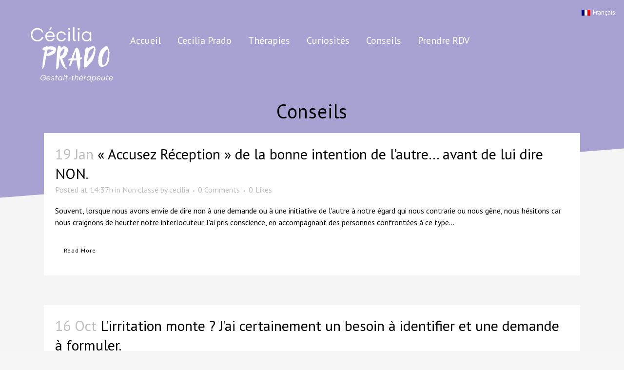

--- FILE ---
content_type: text/html; charset=UTF-8
request_url: https://www.ceciliaprado-therapeute.com/category/conseil/
body_size: 16108
content:
<!DOCTYPE html>
<html lang="fr-FR">
<head>
	<meta charset="UTF-8" />
	
				<meta name="viewport" content="width=device-width,initial-scale=1,user-scalable=no">
		
            
                        <link rel="shortcut icon" type="image/x-icon" href="https://www.ceciliaprado-therapeute.com/wp-content/uploads/2018/10/logo-violet-accueil.png">
            <link rel="apple-touch-icon" href="https://www.ceciliaprado-therapeute.com/wp-content/uploads/2018/10/logo-violet-accueil.png"/>
        
	<link rel="profile" href="http://gmpg.org/xfn/11" />
	<link rel="pingback" href="https://www.ceciliaprado-therapeute.com/xmlrpc.php" />

	<title>Conseils  - Cecilia Prado Gestalt-thérapeute</title>
	<style>img:is([sizes="auto" i], [sizes^="auto," i]) { contain-intrinsic-size: 3000px 1500px }</style>
	<link rel="alternate" hreflang="fr" href="https://www.ceciliaprado-therapeute.com/category/conseil/" />

<!-- Google Tag Manager for WordPress by gtm4wp.com -->
<script data-cfasync="false" data-pagespeed-no-defer>
	var gtm4wp_datalayer_name = "dataLayer";
	var dataLayer = dataLayer || [];
</script>
<!-- End Google Tag Manager for WordPress by gtm4wp.com --><meta name="robots" content="index, follow, max-snippet:-1, max-image-preview:large, max-video-preview:-1">
<link rel="canonical" href="https://www.ceciliaprado-therapeute.com/category/conseil/">
<meta property="og:url" content="https://www.ceciliaprado-therapeute.com/category/conseil/">
<meta property="og:site_name" content="Cecilia Prado Gestalt-thérapeute">
<meta property="og:locale" content="fr_FR">
<meta property="og:type" content="object">
<meta property="og:title" content="Conseils  - Cecilia Prado Gestalt-thérapeute">
<meta property="fb:pages" content="">
<meta property="fb:admins" content="">
<meta property="fb:app_id" content="">
<meta name="twitter:card" content="summary">
<meta name="twitter:site" content="">
<meta name="twitter:creator" content="">
<meta name="twitter:title" content="Conseils  - Cecilia Prado Gestalt-thérapeute">
<link rel='dns-prefetch' href='//fonts.googleapis.com' />
<link rel="alternate" type="application/rss+xml" title="Cecilia Prado Gestalt-thérapeute &raquo; Flux" href="https://www.ceciliaprado-therapeute.com/feed/" />
<link rel="alternate" type="application/rss+xml" title="Cecilia Prado Gestalt-thérapeute &raquo; Flux de la catégorie Conseils" href="https://www.ceciliaprado-therapeute.com/category/conseil/feed/" />
<script type="text/javascript">
/* <![CDATA[ */
window._wpemojiSettings = {"baseUrl":"https:\/\/s.w.org\/images\/core\/emoji\/16.0.1\/72x72\/","ext":".png","svgUrl":"https:\/\/s.w.org\/images\/core\/emoji\/16.0.1\/svg\/","svgExt":".svg","source":{"concatemoji":"https:\/\/www.ceciliaprado-therapeute.com\/wp-includes\/js\/wp-emoji-release.min.js?ver=6.8.3"}};
/*! This file is auto-generated */
!function(s,n){var o,i,e;function c(e){try{var t={supportTests:e,timestamp:(new Date).valueOf()};sessionStorage.setItem(o,JSON.stringify(t))}catch(e){}}function p(e,t,n){e.clearRect(0,0,e.canvas.width,e.canvas.height),e.fillText(t,0,0);var t=new Uint32Array(e.getImageData(0,0,e.canvas.width,e.canvas.height).data),a=(e.clearRect(0,0,e.canvas.width,e.canvas.height),e.fillText(n,0,0),new Uint32Array(e.getImageData(0,0,e.canvas.width,e.canvas.height).data));return t.every(function(e,t){return e===a[t]})}function u(e,t){e.clearRect(0,0,e.canvas.width,e.canvas.height),e.fillText(t,0,0);for(var n=e.getImageData(16,16,1,1),a=0;a<n.data.length;a++)if(0!==n.data[a])return!1;return!0}function f(e,t,n,a){switch(t){case"flag":return n(e,"\ud83c\udff3\ufe0f\u200d\u26a7\ufe0f","\ud83c\udff3\ufe0f\u200b\u26a7\ufe0f")?!1:!n(e,"\ud83c\udde8\ud83c\uddf6","\ud83c\udde8\u200b\ud83c\uddf6")&&!n(e,"\ud83c\udff4\udb40\udc67\udb40\udc62\udb40\udc65\udb40\udc6e\udb40\udc67\udb40\udc7f","\ud83c\udff4\u200b\udb40\udc67\u200b\udb40\udc62\u200b\udb40\udc65\u200b\udb40\udc6e\u200b\udb40\udc67\u200b\udb40\udc7f");case"emoji":return!a(e,"\ud83e\udedf")}return!1}function g(e,t,n,a){var r="undefined"!=typeof WorkerGlobalScope&&self instanceof WorkerGlobalScope?new OffscreenCanvas(300,150):s.createElement("canvas"),o=r.getContext("2d",{willReadFrequently:!0}),i=(o.textBaseline="top",o.font="600 32px Arial",{});return e.forEach(function(e){i[e]=t(o,e,n,a)}),i}function t(e){var t=s.createElement("script");t.src=e,t.defer=!0,s.head.appendChild(t)}"undefined"!=typeof Promise&&(o="wpEmojiSettingsSupports",i=["flag","emoji"],n.supports={everything:!0,everythingExceptFlag:!0},e=new Promise(function(e){s.addEventListener("DOMContentLoaded",e,{once:!0})}),new Promise(function(t){var n=function(){try{var e=JSON.parse(sessionStorage.getItem(o));if("object"==typeof e&&"number"==typeof e.timestamp&&(new Date).valueOf()<e.timestamp+604800&&"object"==typeof e.supportTests)return e.supportTests}catch(e){}return null}();if(!n){if("undefined"!=typeof Worker&&"undefined"!=typeof OffscreenCanvas&&"undefined"!=typeof URL&&URL.createObjectURL&&"undefined"!=typeof Blob)try{var e="postMessage("+g.toString()+"("+[JSON.stringify(i),f.toString(),p.toString(),u.toString()].join(",")+"));",a=new Blob([e],{type:"text/javascript"}),r=new Worker(URL.createObjectURL(a),{name:"wpTestEmojiSupports"});return void(r.onmessage=function(e){c(n=e.data),r.terminate(),t(n)})}catch(e){}c(n=g(i,f,p,u))}t(n)}).then(function(e){for(var t in e)n.supports[t]=e[t],n.supports.everything=n.supports.everything&&n.supports[t],"flag"!==t&&(n.supports.everythingExceptFlag=n.supports.everythingExceptFlag&&n.supports[t]);n.supports.everythingExceptFlag=n.supports.everythingExceptFlag&&!n.supports.flag,n.DOMReady=!1,n.readyCallback=function(){n.DOMReady=!0}}).then(function(){return e}).then(function(){var e;n.supports.everything||(n.readyCallback(),(e=n.source||{}).concatemoji?t(e.concatemoji):e.wpemoji&&e.twemoji&&(t(e.twemoji),t(e.wpemoji)))}))}((window,document),window._wpemojiSettings);
/* ]]> */
</script>
<link rel='stylesheet' id='layerslider-css' href='https://www.ceciliaprado-therapeute.com/wp-content/plugins/LayerSlider/assets/static/layerslider/css/layerslider.css?ver=7.6.9' type='text/css' media='all' />
<style id='wp-emoji-styles-inline-css' type='text/css'>

	img.wp-smiley, img.emoji {
		display: inline !important;
		border: none !important;
		box-shadow: none !important;
		height: 1em !important;
		width: 1em !important;
		margin: 0 0.07em !important;
		vertical-align: -0.1em !important;
		background: none !important;
		padding: 0 !important;
	}
</style>
<link rel='stylesheet' id='wp-block-library-css' href='https://www.ceciliaprado-therapeute.com/wp-includes/css/dist/block-library/style.min.css?ver=6.8.3' type='text/css' media='all' />
<style id='classic-theme-styles-inline-css' type='text/css'>
/*! This file is auto-generated */
.wp-block-button__link{color:#fff;background-color:#32373c;border-radius:9999px;box-shadow:none;text-decoration:none;padding:calc(.667em + 2px) calc(1.333em + 2px);font-size:1.125em}.wp-block-file__button{background:#32373c;color:#fff;text-decoration:none}
</style>
<style id='global-styles-inline-css' type='text/css'>
:root{--wp--preset--aspect-ratio--square: 1;--wp--preset--aspect-ratio--4-3: 4/3;--wp--preset--aspect-ratio--3-4: 3/4;--wp--preset--aspect-ratio--3-2: 3/2;--wp--preset--aspect-ratio--2-3: 2/3;--wp--preset--aspect-ratio--16-9: 16/9;--wp--preset--aspect-ratio--9-16: 9/16;--wp--preset--color--black: #000000;--wp--preset--color--cyan-bluish-gray: #abb8c3;--wp--preset--color--white: #ffffff;--wp--preset--color--pale-pink: #f78da7;--wp--preset--color--vivid-red: #cf2e2e;--wp--preset--color--luminous-vivid-orange: #ff6900;--wp--preset--color--luminous-vivid-amber: #fcb900;--wp--preset--color--light-green-cyan: #7bdcb5;--wp--preset--color--vivid-green-cyan: #00d084;--wp--preset--color--pale-cyan-blue: #8ed1fc;--wp--preset--color--vivid-cyan-blue: #0693e3;--wp--preset--color--vivid-purple: #9b51e0;--wp--preset--gradient--vivid-cyan-blue-to-vivid-purple: linear-gradient(135deg,rgba(6,147,227,1) 0%,rgb(155,81,224) 100%);--wp--preset--gradient--light-green-cyan-to-vivid-green-cyan: linear-gradient(135deg,rgb(122,220,180) 0%,rgb(0,208,130) 100%);--wp--preset--gradient--luminous-vivid-amber-to-luminous-vivid-orange: linear-gradient(135deg,rgba(252,185,0,1) 0%,rgba(255,105,0,1) 100%);--wp--preset--gradient--luminous-vivid-orange-to-vivid-red: linear-gradient(135deg,rgba(255,105,0,1) 0%,rgb(207,46,46) 100%);--wp--preset--gradient--very-light-gray-to-cyan-bluish-gray: linear-gradient(135deg,rgb(238,238,238) 0%,rgb(169,184,195) 100%);--wp--preset--gradient--cool-to-warm-spectrum: linear-gradient(135deg,rgb(74,234,220) 0%,rgb(151,120,209) 20%,rgb(207,42,186) 40%,rgb(238,44,130) 60%,rgb(251,105,98) 80%,rgb(254,248,76) 100%);--wp--preset--gradient--blush-light-purple: linear-gradient(135deg,rgb(255,206,236) 0%,rgb(152,150,240) 100%);--wp--preset--gradient--blush-bordeaux: linear-gradient(135deg,rgb(254,205,165) 0%,rgb(254,45,45) 50%,rgb(107,0,62) 100%);--wp--preset--gradient--luminous-dusk: linear-gradient(135deg,rgb(255,203,112) 0%,rgb(199,81,192) 50%,rgb(65,88,208) 100%);--wp--preset--gradient--pale-ocean: linear-gradient(135deg,rgb(255,245,203) 0%,rgb(182,227,212) 50%,rgb(51,167,181) 100%);--wp--preset--gradient--electric-grass: linear-gradient(135deg,rgb(202,248,128) 0%,rgb(113,206,126) 100%);--wp--preset--gradient--midnight: linear-gradient(135deg,rgb(2,3,129) 0%,rgb(40,116,252) 100%);--wp--preset--font-size--small: 13px;--wp--preset--font-size--medium: 20px;--wp--preset--font-size--large: 36px;--wp--preset--font-size--x-large: 42px;--wp--preset--spacing--20: 0.44rem;--wp--preset--spacing--30: 0.67rem;--wp--preset--spacing--40: 1rem;--wp--preset--spacing--50: 1.5rem;--wp--preset--spacing--60: 2.25rem;--wp--preset--spacing--70: 3.38rem;--wp--preset--spacing--80: 5.06rem;--wp--preset--shadow--natural: 6px 6px 9px rgba(0, 0, 0, 0.2);--wp--preset--shadow--deep: 12px 12px 50px rgba(0, 0, 0, 0.4);--wp--preset--shadow--sharp: 6px 6px 0px rgba(0, 0, 0, 0.2);--wp--preset--shadow--outlined: 6px 6px 0px -3px rgba(255, 255, 255, 1), 6px 6px rgba(0, 0, 0, 1);--wp--preset--shadow--crisp: 6px 6px 0px rgba(0, 0, 0, 1);}:where(.is-layout-flex){gap: 0.5em;}:where(.is-layout-grid){gap: 0.5em;}body .is-layout-flex{display: flex;}.is-layout-flex{flex-wrap: wrap;align-items: center;}.is-layout-flex > :is(*, div){margin: 0;}body .is-layout-grid{display: grid;}.is-layout-grid > :is(*, div){margin: 0;}:where(.wp-block-columns.is-layout-flex){gap: 2em;}:where(.wp-block-columns.is-layout-grid){gap: 2em;}:where(.wp-block-post-template.is-layout-flex){gap: 1.25em;}:where(.wp-block-post-template.is-layout-grid){gap: 1.25em;}.has-black-color{color: var(--wp--preset--color--black) !important;}.has-cyan-bluish-gray-color{color: var(--wp--preset--color--cyan-bluish-gray) !important;}.has-white-color{color: var(--wp--preset--color--white) !important;}.has-pale-pink-color{color: var(--wp--preset--color--pale-pink) !important;}.has-vivid-red-color{color: var(--wp--preset--color--vivid-red) !important;}.has-luminous-vivid-orange-color{color: var(--wp--preset--color--luminous-vivid-orange) !important;}.has-luminous-vivid-amber-color{color: var(--wp--preset--color--luminous-vivid-amber) !important;}.has-light-green-cyan-color{color: var(--wp--preset--color--light-green-cyan) !important;}.has-vivid-green-cyan-color{color: var(--wp--preset--color--vivid-green-cyan) !important;}.has-pale-cyan-blue-color{color: var(--wp--preset--color--pale-cyan-blue) !important;}.has-vivid-cyan-blue-color{color: var(--wp--preset--color--vivid-cyan-blue) !important;}.has-vivid-purple-color{color: var(--wp--preset--color--vivid-purple) !important;}.has-black-background-color{background-color: var(--wp--preset--color--black) !important;}.has-cyan-bluish-gray-background-color{background-color: var(--wp--preset--color--cyan-bluish-gray) !important;}.has-white-background-color{background-color: var(--wp--preset--color--white) !important;}.has-pale-pink-background-color{background-color: var(--wp--preset--color--pale-pink) !important;}.has-vivid-red-background-color{background-color: var(--wp--preset--color--vivid-red) !important;}.has-luminous-vivid-orange-background-color{background-color: var(--wp--preset--color--luminous-vivid-orange) !important;}.has-luminous-vivid-amber-background-color{background-color: var(--wp--preset--color--luminous-vivid-amber) !important;}.has-light-green-cyan-background-color{background-color: var(--wp--preset--color--light-green-cyan) !important;}.has-vivid-green-cyan-background-color{background-color: var(--wp--preset--color--vivid-green-cyan) !important;}.has-pale-cyan-blue-background-color{background-color: var(--wp--preset--color--pale-cyan-blue) !important;}.has-vivid-cyan-blue-background-color{background-color: var(--wp--preset--color--vivid-cyan-blue) !important;}.has-vivid-purple-background-color{background-color: var(--wp--preset--color--vivid-purple) !important;}.has-black-border-color{border-color: var(--wp--preset--color--black) !important;}.has-cyan-bluish-gray-border-color{border-color: var(--wp--preset--color--cyan-bluish-gray) !important;}.has-white-border-color{border-color: var(--wp--preset--color--white) !important;}.has-pale-pink-border-color{border-color: var(--wp--preset--color--pale-pink) !important;}.has-vivid-red-border-color{border-color: var(--wp--preset--color--vivid-red) !important;}.has-luminous-vivid-orange-border-color{border-color: var(--wp--preset--color--luminous-vivid-orange) !important;}.has-luminous-vivid-amber-border-color{border-color: var(--wp--preset--color--luminous-vivid-amber) !important;}.has-light-green-cyan-border-color{border-color: var(--wp--preset--color--light-green-cyan) !important;}.has-vivid-green-cyan-border-color{border-color: var(--wp--preset--color--vivid-green-cyan) !important;}.has-pale-cyan-blue-border-color{border-color: var(--wp--preset--color--pale-cyan-blue) !important;}.has-vivid-cyan-blue-border-color{border-color: var(--wp--preset--color--vivid-cyan-blue) !important;}.has-vivid-purple-border-color{border-color: var(--wp--preset--color--vivid-purple) !important;}.has-vivid-cyan-blue-to-vivid-purple-gradient-background{background: var(--wp--preset--gradient--vivid-cyan-blue-to-vivid-purple) !important;}.has-light-green-cyan-to-vivid-green-cyan-gradient-background{background: var(--wp--preset--gradient--light-green-cyan-to-vivid-green-cyan) !important;}.has-luminous-vivid-amber-to-luminous-vivid-orange-gradient-background{background: var(--wp--preset--gradient--luminous-vivid-amber-to-luminous-vivid-orange) !important;}.has-luminous-vivid-orange-to-vivid-red-gradient-background{background: var(--wp--preset--gradient--luminous-vivid-orange-to-vivid-red) !important;}.has-very-light-gray-to-cyan-bluish-gray-gradient-background{background: var(--wp--preset--gradient--very-light-gray-to-cyan-bluish-gray) !important;}.has-cool-to-warm-spectrum-gradient-background{background: var(--wp--preset--gradient--cool-to-warm-spectrum) !important;}.has-blush-light-purple-gradient-background{background: var(--wp--preset--gradient--blush-light-purple) !important;}.has-blush-bordeaux-gradient-background{background: var(--wp--preset--gradient--blush-bordeaux) !important;}.has-luminous-dusk-gradient-background{background: var(--wp--preset--gradient--luminous-dusk) !important;}.has-pale-ocean-gradient-background{background: var(--wp--preset--gradient--pale-ocean) !important;}.has-electric-grass-gradient-background{background: var(--wp--preset--gradient--electric-grass) !important;}.has-midnight-gradient-background{background: var(--wp--preset--gradient--midnight) !important;}.has-small-font-size{font-size: var(--wp--preset--font-size--small) !important;}.has-medium-font-size{font-size: var(--wp--preset--font-size--medium) !important;}.has-large-font-size{font-size: var(--wp--preset--font-size--large) !important;}.has-x-large-font-size{font-size: var(--wp--preset--font-size--x-large) !important;}
:where(.wp-block-post-template.is-layout-flex){gap: 1.25em;}:where(.wp-block-post-template.is-layout-grid){gap: 1.25em;}
:where(.wp-block-columns.is-layout-flex){gap: 2em;}:where(.wp-block-columns.is-layout-grid){gap: 2em;}
:root :where(.wp-block-pullquote){font-size: 1.5em;line-height: 1.6;}
</style>
<link rel='stylesheet' id='contact-form-7-css' href='https://www.ceciliaprado-therapeute.com/wp-content/plugins/contact-form-7/includes/css/styles.css?ver=6.1.2' type='text/css' media='all' />
<link rel='stylesheet' id='eeb-css-frontend-css' href='https://www.ceciliaprado-therapeute.com/wp-content/plugins/email-encoder-bundle/core/includes/assets/css/style.css?ver=251017-61623' type='text/css' media='all' />
<link rel='stylesheet' id='wpml-legacy-horizontal-list-0-css' href='//www.ceciliaprado-therapeute.com/wp-content/plugins/sitepress-multilingual-cms/templates/language-switchers/legacy-list-horizontal/style.min.css?ver=1' type='text/css' media='all' />
<link rel='stylesheet' id='bridge-style-css' href='https://www.ceciliaprado-therapeute.com/wp-content/themes/bridge/style.css?ver=6.8.3' type='text/css' media='all' />
<link rel='stylesheet' id='bridge-child-style-css' href='https://www.ceciliaprado-therapeute.com/wp-content/themes/bridge-child/style.css?ver=6.8.3' type='text/css' media='all' />
<link rel='stylesheet' id='mediaelement-css' href='https://www.ceciliaprado-therapeute.com/wp-includes/js/mediaelement/mediaelementplayer-legacy.min.css?ver=4.2.17' type='text/css' media='all' />
<link rel='stylesheet' id='wp-mediaelement-css' href='https://www.ceciliaprado-therapeute.com/wp-includes/js/mediaelement/wp-mediaelement.min.css?ver=6.8.3' type='text/css' media='all' />
<link rel='stylesheet' id='bridge-default-style-css' href='https://www.ceciliaprado-therapeute.com/wp-content/themes/bridge/style.css?ver=6.8.3' type='text/css' media='all' />
<link rel='stylesheet' id='bridge-qode-font_awesome-css' href='https://www.ceciliaprado-therapeute.com/wp-content/themes/bridge/css/font-awesome/css/font-awesome.min.css?ver=6.8.3' type='text/css' media='all' />
<link rel='stylesheet' id='bridge-qode-font_elegant-css' href='https://www.ceciliaprado-therapeute.com/wp-content/themes/bridge/css/elegant-icons/style.min.css?ver=6.8.3' type='text/css' media='all' />
<link rel='stylesheet' id='bridge-qode-linea_icons-css' href='https://www.ceciliaprado-therapeute.com/wp-content/themes/bridge/css/linea-icons/style.css?ver=6.8.3' type='text/css' media='all' />
<link rel='stylesheet' id='bridge-qode-dripicons-css' href='https://www.ceciliaprado-therapeute.com/wp-content/themes/bridge/css/dripicons/dripicons.css?ver=6.8.3' type='text/css' media='all' />
<link rel='stylesheet' id='bridge-qode-kiko-css' href='https://www.ceciliaprado-therapeute.com/wp-content/themes/bridge/css/kiko/kiko-all.css?ver=6.8.3' type='text/css' media='all' />
<link rel='stylesheet' id='bridge-qode-font_awesome_5-css' href='https://www.ceciliaprado-therapeute.com/wp-content/themes/bridge/css/font-awesome-5/css/font-awesome-5.min.css?ver=6.8.3' type='text/css' media='all' />
<link rel='stylesheet' id='bridge-stylesheet-css' href='https://www.ceciliaprado-therapeute.com/wp-content/themes/bridge/css/stylesheet.min.css?ver=6.8.3' type='text/css' media='all' />
<style id='bridge-stylesheet-inline-css' type='text/css'>
   .archive.disabled_footer_top .footer_top_holder, .archive.disabled_footer_bottom .footer_bottom_holder { display: none;}


</style>
<link rel='stylesheet' id='bridge-print-css' href='https://www.ceciliaprado-therapeute.com/wp-content/themes/bridge/css/print.css?ver=6.8.3' type='text/css' media='all' />
<link rel='stylesheet' id='bridge-style-dynamic-css' href='https://www.ceciliaprado-therapeute.com/wp-content/themes/bridge/css/style_dynamic_callback.php?ver=6.8.3' type='text/css' media='all' />
<link rel='stylesheet' id='bridge-responsive-css' href='https://www.ceciliaprado-therapeute.com/wp-content/themes/bridge/css/responsive.min.css?ver=6.8.3' type='text/css' media='all' />
<link rel='stylesheet' id='bridge-style-dynamic-responsive-css' href='https://www.ceciliaprado-therapeute.com/wp-content/themes/bridge/css/style_dynamic_responsive_callback.php?ver=6.8.3' type='text/css' media='all' />
<style id='bridge-style-dynamic-responsive-inline-css' type='text/css'>
.testimonials_c .testimonial_content{
    position: relative;
    margin-top: 90px;
}

.testimonials_c_holder .testimonial_content_inner .testimonial_image_holder{
    position: absolute;
    left: 50%;
    transform: translateX(-50%);
    top: -90px;
    box-shadow: 0px 10px 21px 0px rgba(0, 0, 0, 0.13);
    -webkit-box-shadow: 0px 10px 21px 0px rgba(0, 0, 0, 0.13);
}

.testimonials_c_holder .testimonial_content_inner{
    padding: 62px 45px 42px;
    border-radius: 3px;
   -webkit-border-radius: 3px;
}

.qode-btn{
    box-shadow: 0px 12px 13px 0px rgba(0, 0, 0, 0.05); 
}

.qode_video_box .qode_video_image .qode_video_box_button {
    width: 130px;
    height: 130px;
}

.qode_video_box .qode_video_image .qode_video_box_button_arrow{
    border-top-width: 19px;
    border-bottom-width: 19px;
    border-left-width: 32px;
}

.eh-with-shadow{
    box-shadow: 0px 12px 13px 0px rgba(0, 0, 0, 0.05);  
}

.qode-btn.qode-btn-icon .qode-btn-text {
    padding-right: 15px;
}nav.main_menu ul li a span.underline_dash{
    bottom: -5px;
}


.qode-btn.qode-btn-icon .qode-button-v2-icon-holder {
    padding: 0 30px 0 14px;
    border-left: 0px
}

.qode_clients .qode_client_holder_inner:after, .qode_clients .qode_client_holder_inner:before{
    border-color: #c5b0a8;
}

nav.main_menu ul li a span.underline_dash{
    bottom: 0px;
}

header:not(.with_hover_bg_color) nav.main_menu>ul>li:hover>a{
    opacity: 1;
}

.qode-btn.qode-btn-icon.qode-btn-icon-rotate .qode-button-v2-icon-holder .qode-button-v2-icon-holder-inner {
    padding: 0 35px 0 14px;
}

.q_counter_holder p.counter_text { 
    margin-top: 27px;
}

.q_elements_holder .q_elements_item {
    border-radius: 3px;
}

.content .cf7_custom_style_1 input.wpcf7-form-control.wpcf7-submit{
    margin-top: 15px;
}

.content .cf7_custom_style_1 input.wpcf7-form-control.wpcf7-text, .content .cf7_custom_style_1 textarea.wpcf7-form-control.wpcf7-textarea{
    text-align: center;
}

.cf7_custom_style_1 input.wpcf7-form-control.wpcf7-submit{
   box-shadow: 0px 12px 13px 0px rgba(0, 0, 0, 0.05);
}

@media only screen and (max-width: 768px){
    .wpcf7-form.cf7_custom_style_1 .two_columns_form_with_space,.wpcf7-form.cf7_custom_style_1 .two_columns_form_with_space .column_left,.wpcf7-form.cf7_custom_style_1 .two_columns_form_with_space .column_right{
        display: block;
        width: 100%;
        padding: 0;
    }

    .cf7_custom_style_1 input.wpcf7-form-control.wpcf7-text{
        margin-bottom: 10px;
    }

    .cf7_custom_style_1 input.wpcf7-form-control.wpcf7-submit{
        width: 100%;
        box-sizing: border-box;
        text-align: center;
    }
}

@media only screen and (max-width: 768px){
    .title.title_size_large h1{
        font-size: 35px!important;
        line-height: 72px!important;
    }
}

@media only screen and (max-width: 600px){
    .title.title_size_large h1{
        font-size: 32px!important;
    }
}

@media only screen and (max-width: 480px){
    .title.title_size_large h1{
        font-size: 22px!important;
    }
}
</style>
<link rel='stylesheet' id='js_composer_front-css' href='https://www.ceciliaprado-therapeute.com/wp-content/plugins/js_composer/assets/css/js_composer.min.css?ver=8.2' type='text/css' media='all' />
<link rel='stylesheet' id='bridge-style-handle-google-fonts-css' href='https://fonts.googleapis.com/css?family=Raleway%3A100%2C200%2C300%2C400%2C500%2C600%2C700%2C800%2C900%2C100italic%2C300italic%2C400italic%2C700italic%7CPT+Sans%3A100%2C200%2C300%2C400%2C500%2C600%2C700%2C800%2C900%2C100italic%2C300italic%2C400italic%2C700italic%7CVollkorn%3A100%2C200%2C300%2C400%2C500%2C600%2C700%2C800%2C900%2C100italic%2C300italic%2C400italic%2C700italic%7CRaleway%3A100%2C200%2C300%2C400%2C500%2C600%2C700%2C800%2C900%2C100italic%2C300italic%2C400italic%2C700italic&#038;subset=latin%2Clatin-ext&#038;ver=1.0.0' type='text/css' media='all' />
<link rel='stylesheet' id='bridge-core-dashboard-style-css' href='https://www.ceciliaprado-therapeute.com/wp-content/plugins/bridge-core/modules/core-dashboard/assets/css/core-dashboard.min.css?ver=6.8.3' type='text/css' media='all' />
<script type="text/javascript" src="https://www.ceciliaprado-therapeute.com/wp-content/themes/bridge/js/plugins/ScrollToPlugin.min.js?ver=6.8.3" id="ScrollToPlugin-js"></script>
<script type="text/javascript" src="https://www.ceciliaprado-therapeute.com/wp-includes/js/jquery/jquery.min.js?ver=3.7.1" id="jquery-core-js"></script>
<script type="text/javascript" src="https://www.ceciliaprado-therapeute.com/wp-includes/js/jquery/jquery-migrate.min.js?ver=3.4.1" id="jquery-migrate-js"></script>
<script type="text/javascript" id="layerslider-utils-js-extra">
/* <![CDATA[ */
var LS_Meta = {"v":"7.6.9","fixGSAP":"1"};
/* ]]> */
</script>
<script type="text/javascript" src="https://www.ceciliaprado-therapeute.com/wp-content/plugins/LayerSlider/assets/static/layerslider/js/layerslider.utils.js?ver=7.6.9" id="layerslider-utils-js"></script>
<script type="text/javascript" src="https://www.ceciliaprado-therapeute.com/wp-content/plugins/LayerSlider/assets/static/layerslider/js/layerslider.kreaturamedia.jquery.js?ver=7.6.9" id="layerslider-js"></script>
<script type="text/javascript" src="https://www.ceciliaprado-therapeute.com/wp-content/plugins/LayerSlider/assets/static/layerslider/js/layerslider.transitions.js?ver=7.6.9" id="layerslider-transitions-js"></script>
<script type="text/javascript" src="https://www.ceciliaprado-therapeute.com/wp-content/plugins/email-encoder-bundle/core/includes/assets/js/custom.js?ver=251017-61623" id="eeb-js-frontend-js"></script>
<script type="text/javascript" src="//www.ceciliaprado-therapeute.com/wp-content/plugins/revslider/sr6/assets/js/rbtools.min.js?ver=6.7.29" async id="tp-tools-js"></script>
<script type="text/javascript" src="//www.ceciliaprado-therapeute.com/wp-content/plugins/revslider/sr6/assets/js/rs6.min.js?ver=6.7.35" async id="revmin-js"></script>
<script></script><meta name="generator" content="Powered by LayerSlider 7.6.9 - Build Heros, Sliders, and Popups. Create Animations and Beautiful, Rich Web Content as Easy as Never Before on WordPress." />
<!-- LayerSlider updates and docs at: https://layerslider.com -->
<link rel="https://api.w.org/" href="https://www.ceciliaprado-therapeute.com/wp-json/" /><link rel="alternate" title="JSON" type="application/json" href="https://www.ceciliaprado-therapeute.com/wp-json/wp/v2/categories/5" /><link rel="EditURI" type="application/rsd+xml" title="RSD" href="https://www.ceciliaprado-therapeute.com/xmlrpc.php?rsd" />
<meta name="generator" content="WordPress 6.8.3" />
<meta name="generator" content="WPML ver:4.4.12 stt:4,43;" />

<!-- Google Tag Manager for WordPress by gtm4wp.com -->
<!-- GTM Container placement set to automatic -->
<script data-cfasync="false" data-pagespeed-no-defer type="text/javascript">
	var dataLayer_content = {"pagePostType":"post","pagePostType2":"category-post","pageCategory":[]};
	dataLayer.push( dataLayer_content );
</script>
<script data-cfasync="false" data-pagespeed-no-defer type="text/javascript">
(function(w,d,s,l,i){w[l]=w[l]||[];w[l].push({'gtm.start':
new Date().getTime(),event:'gtm.js'});var f=d.getElementsByTagName(s)[0],
j=d.createElement(s),dl=l!='dataLayer'?'&l='+l:'';j.async=true;j.src=
'//www.googletagmanager.com/gtm.js?id='+i+dl;f.parentNode.insertBefore(j,f);
})(window,document,'script','dataLayer','GTM-NMFLZSG');
</script>
<!-- End Google Tag Manager for WordPress by gtm4wp.com --><meta name="generator" content="Elementor 3.32.5; features: additional_custom_breakpoints; settings: css_print_method-external, google_font-enabled, font_display-auto">
			<style>
				.e-con.e-parent:nth-of-type(n+4):not(.e-lazyloaded):not(.e-no-lazyload),
				.e-con.e-parent:nth-of-type(n+4):not(.e-lazyloaded):not(.e-no-lazyload) * {
					background-image: none !important;
				}
				@media screen and (max-height: 1024px) {
					.e-con.e-parent:nth-of-type(n+3):not(.e-lazyloaded):not(.e-no-lazyload),
					.e-con.e-parent:nth-of-type(n+3):not(.e-lazyloaded):not(.e-no-lazyload) * {
						background-image: none !important;
					}
				}
				@media screen and (max-height: 640px) {
					.e-con.e-parent:nth-of-type(n+2):not(.e-lazyloaded):not(.e-no-lazyload),
					.e-con.e-parent:nth-of-type(n+2):not(.e-lazyloaded):not(.e-no-lazyload) * {
						background-image: none !important;
					}
				}
			</style>
			<meta name="generator" content="Powered by WPBakery Page Builder - drag and drop page builder for WordPress."/>
<style type="text/css">.broken_link, a.broken_link {
	text-decoration: line-through;
}</style><meta name="generator" content="Powered by Slider Revolution 6.7.35 - responsive, Mobile-Friendly Slider Plugin for WordPress with comfortable drag and drop interface." />
<script>function setREVStartSize(e){
			//window.requestAnimationFrame(function() {
				window.RSIW = window.RSIW===undefined ? window.innerWidth : window.RSIW;
				window.RSIH = window.RSIH===undefined ? window.innerHeight : window.RSIH;
				try {
					var pw = document.getElementById(e.c).parentNode.offsetWidth,
						newh;
					pw = pw===0 || isNaN(pw) || (e.l=="fullwidth" || e.layout=="fullwidth") ? window.RSIW : pw;
					e.tabw = e.tabw===undefined ? 0 : parseInt(e.tabw);
					e.thumbw = e.thumbw===undefined ? 0 : parseInt(e.thumbw);
					e.tabh = e.tabh===undefined ? 0 : parseInt(e.tabh);
					e.thumbh = e.thumbh===undefined ? 0 : parseInt(e.thumbh);
					e.tabhide = e.tabhide===undefined ? 0 : parseInt(e.tabhide);
					e.thumbhide = e.thumbhide===undefined ? 0 : parseInt(e.thumbhide);
					e.mh = e.mh===undefined || e.mh=="" || e.mh==="auto" ? 0 : parseInt(e.mh,0);
					if(e.layout==="fullscreen" || e.l==="fullscreen")
						newh = Math.max(e.mh,window.RSIH);
					else{
						e.gw = Array.isArray(e.gw) ? e.gw : [e.gw];
						for (var i in e.rl) if (e.gw[i]===undefined || e.gw[i]===0) e.gw[i] = e.gw[i-1];
						e.gh = e.el===undefined || e.el==="" || (Array.isArray(e.el) && e.el.length==0)? e.gh : e.el;
						e.gh = Array.isArray(e.gh) ? e.gh : [e.gh];
						for (var i in e.rl) if (e.gh[i]===undefined || e.gh[i]===0) e.gh[i] = e.gh[i-1];
											
						var nl = new Array(e.rl.length),
							ix = 0,
							sl;
						e.tabw = e.tabhide>=pw ? 0 : e.tabw;
						e.thumbw = e.thumbhide>=pw ? 0 : e.thumbw;
						e.tabh = e.tabhide>=pw ? 0 : e.tabh;
						e.thumbh = e.thumbhide>=pw ? 0 : e.thumbh;
						for (var i in e.rl) nl[i] = e.rl[i]<window.RSIW ? 0 : e.rl[i];
						sl = nl[0];
						for (var i in nl) if (sl>nl[i] && nl[i]>0) { sl = nl[i]; ix=i;}
						var m = pw>(e.gw[ix]+e.tabw+e.thumbw) ? 1 : (pw-(e.tabw+e.thumbw)) / (e.gw[ix]);
						newh =  (e.gh[ix] * m) + (e.tabh + e.thumbh);
					}
					var el = document.getElementById(e.c);
					if (el!==null && el) el.style.height = newh+"px";
					el = document.getElementById(e.c+"_wrapper");
					if (el!==null && el) {
						el.style.height = newh+"px";
						el.style.display = "block";
					}
				} catch(e){
					console.log("Failure at Presize of Slider:" + e)
				}
			//});
		  };</script>
<noscript><style> .wpb_animate_when_almost_visible { opacity: 1; }</style></noscript></head>

<body class="archive category category-conseil category-5 wp-theme-bridge wp-child-theme-bridge-child bridge-core-3.0.7 cookies-not-set  qode_grid_1300 transparent_content qode-smooth-scroll-enabled qode-child-theme-ver-0.1.0 qode-theme-ver-30.8.8.2 qode-theme-bridge disabled_footer_bottom qode-wpml-enabled wpb-js-composer js-comp-ver-8.2 vc_responsive elementor-default elementor-kit-1108" itemscope itemtype="http://schema.org/WebPage">



<!-- GTM Container placement set to automatic -->
<!-- Google Tag Manager (noscript) -->
				<noscript><iframe src="https://www.googletagmanager.com/ns.html?id=GTM-NMFLZSG" height="0" width="0" style="display:none;visibility:hidden" aria-hidden="true"></iframe></noscript>
<!-- End Google Tag Manager (noscript) -->

<div class="wrapper">
	<div class="wrapper_inner">

    
		<!-- Google Analytics start -->
				<!-- Google Analytics end -->

		
	<header class=" has_top scroll_header_top_area light regular transparent menu_position_left page_header">
    <div class="header_inner clearfix">
                <div class="header_top_bottom_holder">
            	<div class="header_top clearfix" style='background-color:rgba(255, 255, 255, 0);' >
							<div class="left">
						<div class="inner">
													</div>
					</div>
					<div class="right">
						<div class="inner">
							<div class="header-widget widget_icl_lang_sel_widget header-right-widget">
<div class="wpml-ls-sidebars-header_right wpml-ls wpml-ls-legacy-list-horizontal">
	<ul><li class="wpml-ls-slot-header_right wpml-ls-item wpml-ls-item-fr wpml-ls-current-language wpml-ls-first-item wpml-ls-last-item wpml-ls-item-legacy-list-horizontal">
				<a href="https://www.ceciliaprado-therapeute.com/category/conseil/" class="wpml-ls-link">
                                <img
            class="wpml-ls-flag"
            src="https://www.ceciliaprado-therapeute.com/wp-content/plugins/sitepress-multilingual-cms/res/flags/fr.png"
            alt=""
            
            
    /><span class="wpml-ls-native">Français</span></a>
			</li></ul>
</div>
</div>						</div>
					</div>
						</div>

            <div class="header_bottom clearfix" style=' background-color:rgba(255, 255, 255, 0);' >
                
                            <div class="header_inner_left">
                                									<div class="mobile_menu_button">
		<span>
			<i class="qode_icon_font_awesome fa fa-bars " ></i>		</span>
	</div>
                                <div class="logo_wrapper" >
	<div class="q_logo">
		<a itemprop="url" href="https://www.ceciliaprado-therapeute.com/" >
             <img itemprop="image" class="normal" src="https://www.ceciliaprado-therapeute.com/wp-content/uploads/2018/10/logo-violet-accueil.png" alt="Logo"> 			 <img itemprop="image" class="light" src="https://www.ceciliaprado-therapeute.com/wp-content/uploads/2018/11/logo-cecilia-prado.png" alt="Logo"/> 			 <img itemprop="image" class="dark" src="https://www.ceciliaprado-therapeute.com/wp-content/uploads/2018/10/logo-violet-accueil.png" alt="Logo"/> 			 <img itemprop="image" class="sticky" src="https://www.ceciliaprado-therapeute.com/wp-content/uploads/2018/11/logo-cecilia-prado.png" alt="Logo"/> 			 <img itemprop="image" class="mobile" src="https://www.ceciliaprado-therapeute.com/wp-content/uploads/2018/10/logo-violet-accueil.png" alt="Logo"/> 					</a>
	</div>
	</div>                                                            </div>
                                                                    <div class="header_inner_right">
                                        <div class="side_menu_button_wrapper right">
                                                                                                                                    <div class="side_menu_button">
                                                                                                                                                
                                            </div>
                                        </div>
                                    </div>
                                
                                
                                <nav class="main_menu drop_down left">
                                    <ul id="menu-main-menu" class=""><li id="nav-menu-item-309" class="menu-item menu-item-type-post_type menu-item-object-page menu-item-home  narrow"><a href="https://www.ceciliaprado-therapeute.com/" class=""><i class="menu_icon blank fa"></i><span>Accueil<span class="underline_dash"></span></span><span class="plus"></span></a></li>
<li id="nav-menu-item-489" class="menu-item menu-item-type-post_type menu-item-object-page menu-item-has-children  has_sub narrow"><a href="https://www.ceciliaprado-therapeute.com/la-gestalt-therapie/" class=""><i class="menu_icon blank fa"></i><span>Cecilia Prado<span class="underline_dash"></span></span><span class="plus"></span></a>
<div class="second"><div class="inner"><ul>
	<li id="nav-menu-item-488" class="menu-item menu-item-type-post_type menu-item-object-page "><a href="https://www.ceciliaprado-therapeute.com/la-gestalt-therapie/" class=""><i class="menu_icon blank fa"></i><span>La Gestalt-thérapie</span><span class="plus"></span></a></li>
	<li id="nav-menu-item-487" class="menu-item menu-item-type-post_type menu-item-object-page "><a href="https://www.ceciliaprado-therapeute.com/cecilia-prado-gestalt-therapeute/" class=""><i class="menu_icon blank fa"></i><span>Qui suis-je</span><span class="plus"></span></a></li>
</ul></div></div>
</li>
<li id="nav-menu-item-312" class="menu-item menu-item-type-post_type menu-item-object-page menu-item-has-children  has_sub narrow"><a href="https://www.ceciliaprado-therapeute.com/therapies/" class=""><i class="menu_icon blank fa"></i><span>Thérapies<span class="underline_dash"></span></span><span class="plus"></span></a>
<div class="second"><div class="inner"><ul>
	<li id="nav-menu-item-368" class="menu-item menu-item-type-post_type menu-item-object-page "><a href="https://www.ceciliaprado-therapeute.com/therapie-individuelle/" class=""><i class="menu_icon blank fa"></i><span>Thérapie individuelle</span><span class="plus"></span></a></li>
	<li id="nav-menu-item-387" class="menu-item menu-item-type-post_type menu-item-object-page "><a href="https://www.ceciliaprado-therapeute.com/therapie-de-couple/" class=""><i class="menu_icon blank fa"></i><span>Thérapie de couple</span><span class="plus"></span></a></li>
</ul></div></div>
</li>
<li id="nav-menu-item-810" class="menu-item menu-item-type-post_type menu-item-object-page  narrow"><a href="https://www.ceciliaprado-therapeute.com/curiosites/" class=""><i class="menu_icon blank fa"></i><span>Curiosités<span class="underline_dash"></span></span><span class="plus"></span></a></li>
<li id="nav-menu-item-1140" class="menu-item menu-item-type-post_type menu-item-object-page  narrow"><a href="https://www.ceciliaprado-therapeute.com/conseils/" class=""><i class="menu_icon blank fa"></i><span>Conseils<span class="underline_dash"></span></span><span class="plus"></span></a></li>
<li id="nav-menu-item-308" class="menu-item menu-item-type-post_type menu-item-object-page  narrow"><a href="https://www.ceciliaprado-therapeute.com/prendre-rdv/" class=""><i class="menu_icon blank fa"></i><span>Prendre RDV<span class="underline_dash"></span></span><span class="plus"></span></a></li>
</ul>                                </nav>
                                							    <nav class="mobile_menu">
	<ul id="menu-main-menu-1" class=""><li id="mobile-menu-item-309" class="menu-item menu-item-type-post_type menu-item-object-page menu-item-home "><a href="https://www.ceciliaprado-therapeute.com/" class=""><span>Accueil</span></a><span class="mobile_arrow"><i class="fa fa-angle-right"></i><i class="fa fa-angle-down"></i></span></li>
<li id="mobile-menu-item-489" class="menu-item menu-item-type-post_type menu-item-object-page menu-item-has-children  has_sub"><a href="https://www.ceciliaprado-therapeute.com/la-gestalt-therapie/" class=""><span>Cecilia Prado</span></a><span class="mobile_arrow"><i class="fa fa-angle-right"></i><i class="fa fa-angle-down"></i></span>
<ul class="sub_menu">
	<li id="mobile-menu-item-488" class="menu-item menu-item-type-post_type menu-item-object-page "><a href="https://www.ceciliaprado-therapeute.com/la-gestalt-therapie/" class=""><span>La Gestalt-thérapie</span></a><span class="mobile_arrow"><i class="fa fa-angle-right"></i><i class="fa fa-angle-down"></i></span></li>
	<li id="mobile-menu-item-487" class="menu-item menu-item-type-post_type menu-item-object-page "><a href="https://www.ceciliaprado-therapeute.com/cecilia-prado-gestalt-therapeute/" class=""><span>Qui suis-je</span></a><span class="mobile_arrow"><i class="fa fa-angle-right"></i><i class="fa fa-angle-down"></i></span></li>
</ul>
</li>
<li id="mobile-menu-item-312" class="menu-item menu-item-type-post_type menu-item-object-page menu-item-has-children  has_sub"><a href="https://www.ceciliaprado-therapeute.com/therapies/" class=""><span>Thérapies</span></a><span class="mobile_arrow"><i class="fa fa-angle-right"></i><i class="fa fa-angle-down"></i></span>
<ul class="sub_menu">
	<li id="mobile-menu-item-368" class="menu-item menu-item-type-post_type menu-item-object-page "><a href="https://www.ceciliaprado-therapeute.com/therapie-individuelle/" class=""><span>Thérapie individuelle</span></a><span class="mobile_arrow"><i class="fa fa-angle-right"></i><i class="fa fa-angle-down"></i></span></li>
	<li id="mobile-menu-item-387" class="menu-item menu-item-type-post_type menu-item-object-page "><a href="https://www.ceciliaprado-therapeute.com/therapie-de-couple/" class=""><span>Thérapie de couple</span></a><span class="mobile_arrow"><i class="fa fa-angle-right"></i><i class="fa fa-angle-down"></i></span></li>
</ul>
</li>
<li id="mobile-menu-item-810" class="menu-item menu-item-type-post_type menu-item-object-page "><a href="https://www.ceciliaprado-therapeute.com/curiosites/" class=""><span>Curiosités</span></a><span class="mobile_arrow"><i class="fa fa-angle-right"></i><i class="fa fa-angle-down"></i></span></li>
<li id="mobile-menu-item-1140" class="menu-item menu-item-type-post_type menu-item-object-page "><a href="https://www.ceciliaprado-therapeute.com/conseils/" class=""><span>Conseils</span></a><span class="mobile_arrow"><i class="fa fa-angle-right"></i><i class="fa fa-angle-down"></i></span></li>
<li id="mobile-menu-item-308" class="menu-item menu-item-type-post_type menu-item-object-page "><a href="https://www.ceciliaprado-therapeute.com/prendre-rdv/" class=""><span>Prendre RDV</span></a><span class="mobile_arrow"><i class="fa fa-angle-right"></i><i class="fa fa-angle-down"></i></span></li>
</ul></nav>                                                </div>
            </div>
        </div>
</header>	<a id="back_to_top" href="#">
        <span class="fa-stack">
            <i class="qode_icon_font_awesome fa fa-angle-up " ></i>        </span>
	</a>
	
	
    
    	
    
    <div class="content content_top_margin_none">
        <div class="content_inner  ">
    			<div class="title_outer title_without_animation"    data-height="90">
		<div class="title title_size_large  position_center " style="height:90px;background-color:transparent;">
			<div class="image not_responsive"></div>
										<div class="title_holder"  style="padding-top:0;height:90px;">
					<div class="container">
						<div class="container_inner clearfix">
								<div class="title_subtitle_holder" >
                                                                																													<h1 ><span>Conseils</span></h1>
																				
																																					                                                            </div>
						</div>
					</div>
				</div>
								</div>
			</div>
		<div class="container">
        		<div class="container_inner default_template_holder clearfix">
							<div class="blog_holder blog_large_image">

	
    <!--if template name is defined than it is used our template and we can use query '$blog_query'-->
    
        <!--otherwise it is archive or category page and we don't have query-->
                    		<article id="post-1353" class="post-1353 post type-post status-publish format-standard hentry">
			<div class="post_content_holder">
								<div class="post_text">
					<div class="post_text_inner">
						<h2 itemprop="name" class="entry_title"><span itemprop="dateCreated" class="date entry_date updated">19 Jan<meta itemprop="interactionCount" content="UserComments: 0"/></span> <a itemprop="url" href="https://www.ceciliaprado-therapeute.com/2023/01/19/accusez-reception-de-la-bonne-intention-de-lautre-avant-de-lui-dire-non/" title="« Accusez Réception » de la bonne intention de l&rsquo;autre&#8230; avant de lui dire NON.">« Accusez Réception » de la bonne intention de l&rsquo;autre&#8230; avant de lui dire NON.</a></h2>
						<div class="post_info">
							<span class="time">Posted at 14:37h</span>
							in Non classé                                                            <span class="post_author">
                                    by                                    <a itemprop="author" class="post_author_link" href="https://www.ceciliaprado-therapeute.com/author/cecilia/">cecilia</a>
                                </span>
                            															<span class="dots"><i class="fa fa-square"></i></span><a itemprop="url" class="post_comments" href="https://www.ceciliaprado-therapeute.com/2023/01/19/accusez-reception-de-la-bonne-intention-de-lautre-avant-de-lui-dire-non/#respond" target="_self">0 Comments</a>
																							<span class="dots"><i class="fa fa-square"></i></span><div class="blog_like">
									<a  href="#" class="qode-like" id="qode-like-1353" title="Like this">0<span>  Likes</span></a>								</div>
																				</div>

                        <p itemprop="description" class="post_excerpt">Souvent, lorsque nous avons envie de dire non à une demande ou à une initiative de l'autre à notre égard qui nous contrarie ou nous gêne, nous hésitons car nous craignons de heurter notre interlocuteur.

J'ai pris conscience, en accompagnant des personnes confrontées à ce type...</p>                                <div class="post_more">
                                    <a itemprop="url" href="https://www.ceciliaprado-therapeute.com/2023/01/19/accusez-reception-de-la-bonne-intention-de-lautre-avant-de-lui-dire-non/" class="qbutton small">Read More</a>
                                </div>
                            					</div>
				</div>
			</div>
		</article>
		

                    		<article id="post-1323" class="post-1323 post type-post status-publish format-standard hentry">
			<div class="post_content_holder">
								<div class="post_text">
					<div class="post_text_inner">
						<h2 itemprop="name" class="entry_title"><span itemprop="dateCreated" class="date entry_date updated">16 Oct<meta itemprop="interactionCount" content="UserComments: 0"/></span> <a itemprop="url" href="https://www.ceciliaprado-therapeute.com/2022/10/16/lirritation-monte-jai-certainement-un-besoin-a-identifier-et-une-demande-a-formuler/" title="L&rsquo;irritation monte ? J&rsquo;ai certainement un besoin à identifier et une demande à formuler.">L&rsquo;irritation monte ? J&rsquo;ai certainement un besoin à identifier et une demande à formuler.</a></h2>
						<div class="post_info">
							<span class="time">Posted at 22:03h</span>
							in Non classé                                                            <span class="post_author">
                                    by                                    <a itemprop="author" class="post_author_link" href="https://www.ceciliaprado-therapeute.com/author/cecilia/">cecilia</a>
                                </span>
                            															<span class="dots"><i class="fa fa-square"></i></span><a itemprop="url" class="post_comments" href="https://www.ceciliaprado-therapeute.com/2022/10/16/lirritation-monte-jai-certainement-un-besoin-a-identifier-et-une-demande-a-formuler/#respond" target="_self">0 Comments</a>
																							<span class="dots"><i class="fa fa-square"></i></span><div class="blog_like">
									<a  href="#" class="qode-like" id="qode-like-1323" title="Like this">0<span>  Likes</span></a>								</div>
																				</div>

                        <p itemprop="description" class="post_excerpt">Et si l'irritation qui monte nous invitait à affirmer une position et formuler une demande ?
Souvent, quand nous ressentons une légère irritation monter dans une situation donnée, le naturel pourrait nous conduire à réagir, voire à nous mettre en colère. Cette réaction permet de faire...</p>                                <div class="post_more">
                                    <a itemprop="url" href="https://www.ceciliaprado-therapeute.com/2022/10/16/lirritation-monte-jai-certainement-un-besoin-a-identifier-et-une-demande-a-formuler/" class="qbutton small">Read More</a>
                                </div>
                            					</div>
				</div>
			</div>
		</article>
		

                    		<article id="post-1287" class="post-1287 post type-post status-publish format-standard has-post-thumbnail hentry">
			<div class="post_content_holder">
									<div class="post_image">
						<a itemprop="url" href="https://www.ceciliaprado-therapeute.com/2022/09/25/choisir-cest-renoncer/" title="Choisir c&rsquo;est renoncer et ensuite&#8230;">
							<img fetchpriority="high" width="341" height="148" src="https://www.ceciliaprado-therapeute.com/wp-content/uploads/2022/09/Nuancier-couleur3.jpeg" class="attachment-full size-full wp-post-image" alt="" decoding="async" srcset="https://www.ceciliaprado-therapeute.com/wp-content/uploads/2022/09/Nuancier-couleur3.jpeg 341w, https://www.ceciliaprado-therapeute.com/wp-content/uploads/2022/09/Nuancier-couleur3-300x130.jpeg 300w" sizes="(max-width: 341px) 100vw, 341px" />						</a>
					</div>
								<div class="post_text">
					<div class="post_text_inner">
						<h2 itemprop="name" class="entry_title"><span itemprop="dateCreated" class="date entry_date updated">25 Sep<meta itemprop="interactionCount" content="UserComments: 0"/></span> <a itemprop="url" href="https://www.ceciliaprado-therapeute.com/2022/09/25/choisir-cest-renoncer/" title="Choisir c&rsquo;est renoncer et ensuite&#8230;">Choisir c&rsquo;est renoncer et ensuite&#8230;</a></h2>
						<div class="post_info">
							<span class="time">Posted at 09:00h</span>
							in Non classé                                                            <span class="post_author">
                                    by                                    <a itemprop="author" class="post_author_link" href="https://www.ceciliaprado-therapeute.com/author/cecilia/">cecilia</a>
                                </span>
                            															<span class="dots"><i class="fa fa-square"></i></span><a itemprop="url" class="post_comments" href="https://www.ceciliaprado-therapeute.com/2022/09/25/choisir-cest-renoncer/#respond" target="_self">0 Comments</a>
																							<span class="dots"><i class="fa fa-square"></i></span><div class="blog_like">
									<a  href="#" class="qode-like" id="qode-like-1287" title="Like this">1<span>  Like</span></a>								</div>
																				</div>

                        <p itemprop="description" class="post_excerpt">Choisir c'est renoncer. Cette affirmation nous renvoie à la question "Smoking or no smoking"(1) ?, autrement dit, le choix d'un simple geste va déterminer notre ensuite et ce qui en découlera. Parfois le choix comporte une vrai question existentielle : m'abandonner à la relation à...</p>                                <div class="post_more">
                                    <a itemprop="url" href="https://www.ceciliaprado-therapeute.com/2022/09/25/choisir-cest-renoncer/" class="qbutton small">Read More</a>
                                </div>
                            					</div>
				</div>
			</div>
		</article>
		

                    		<article id="post-1250" class="post-1250 post type-post status-publish format-standard hentry">
			<div class="post_content_holder">
								<div class="post_text">
					<div class="post_text_inner">
						<h2 itemprop="name" class="entry_title"><span itemprop="dateCreated" class="date entry_date updated">11 Sep<meta itemprop="interactionCount" content="UserComments: 0"/></span> <a itemprop="url" href="https://www.ceciliaprado-therapeute.com/2022/09/11/controler-ses-emotions-mieux-vaux-les-faire-parler/" title="Contrôler ses émotions ? Mieux vaux les faire parler !">Contrôler ses émotions ? Mieux vaux les faire parler !</a></h2>
						<div class="post_info">
							<span class="time">Posted at 16:56h</span>
							in Non classé                                                            <span class="post_author">
                                    by                                    <a itemprop="author" class="post_author_link" href="https://www.ceciliaprado-therapeute.com/author/cecilia/">cecilia</a>
                                </span>
                            															<span class="dots"><i class="fa fa-square"></i></span><a itemprop="url" class="post_comments" href="https://www.ceciliaprado-therapeute.com/2022/09/11/controler-ses-emotions-mieux-vaux-les-faire-parler/#respond" target="_self">0 Comments</a>
																							<span class="dots"><i class="fa fa-square"></i></span><div class="blog_like">
									<a  href="#" class="qode-like" id="qode-like-1250" title="Like this">0<span>  Likes</span></a>								</div>
																				</div>

                        <p itemprop="description" class="post_excerpt">Vous êtes submergés par une émotion ? Et si vous essayez d'entendre ce qu'elle vous dit ?
En effet, quand une émotion émerge, notre organisme nous dit quelque chose sur ce qui se passe pour nous dans la situation présente.
Une colère nous envahit ? Peut-être avons-nous...</p>                                <div class="post_more">
                                    <a itemprop="url" href="https://www.ceciliaprado-therapeute.com/2022/09/11/controler-ses-emotions-mieux-vaux-les-faire-parler/" class="qbutton small">Read More</a>
                                </div>
                            					</div>
				</div>
			</div>
		</article>
		

                    		<article id="post-1225" class="post-1225 post type-post status-publish format-standard hentry category-conseil">
			<div class="post_content_holder">
								<div class="post_text">
					<div class="post_text_inner">
						<h2 itemprop="name" class="entry_title"><span itemprop="dateCreated" class="date entry_date updated">05 Sep<meta itemprop="interactionCount" content="UserComments: 0"/></span> <a itemprop="url" href="https://www.ceciliaprado-therapeute.com/2022/09/05/changement-ou-processus-de-transformation/" title="Changement ou processus de transformation ?">Changement ou processus de transformation ?</a></h2>
						<div class="post_info">
							<span class="time">Posted at 18:54h</span>
							in <a href="https://www.ceciliaprado-therapeute.com/category/conseil/" rel="category tag">Conseils</a>, <a href="https://www.ceciliaprado-therapeute.com/category/conseil/" rel="category tag">Conseils</a>, <a href="https://www.ceciliaprado-therapeute.com/category/conseil/" rel="category tag">Conseils</a>, <a href="https://www.ceciliaprado-therapeute.com/category/conseil/" rel="category tag">Conseils</a>, <a href="https://www.ceciliaprado-therapeute.com/category/conseil/" rel="category tag">Conseils</a>, <a href="https://www.ceciliaprado-therapeute.com/category/conseil/" rel="category tag">Conseils</a>, <a href="https://www.ceciliaprado-therapeute.com/category/conseil/" rel="category tag">Conseils</a>, <a href="https://www.ceciliaprado-therapeute.com/category/conseil/" rel="category tag">Conseils</a>, <a href="https://www.ceciliaprado-therapeute.com/category/conseil/" rel="category tag">Conseils</a>, <a href="https://www.ceciliaprado-therapeute.com/category/conseil/" rel="category tag">Conseils</a>                                                            <span class="post_author">
                                    by                                    <a itemprop="author" class="post_author_link" href="https://www.ceciliaprado-therapeute.com/author/cecilia/">cecilia</a>
                                </span>
                            															<span class="dots"><i class="fa fa-square"></i></span><a itemprop="url" class="post_comments" href="https://www.ceciliaprado-therapeute.com/2022/09/05/changement-ou-processus-de-transformation/#respond" target="_self">0 Comments</a>
																							<span class="dots"><i class="fa fa-square"></i></span><div class="blog_like">
									<a  href="#" class="qode-like" id="qode-like-1225" title="Like this">0<span>  Likes</span></a>								</div>
																				</div>

                        <p itemprop="description" class="post_excerpt">Et si, quand nous pensons changement , nous parlions de processus de transformation ?
La difficulté à laquelle nous sommes souvent confrontés quand le changement devient indispensable, c'est précisément la recherche de...</p>                                <div class="post_more">
                                    <a itemprop="url" href="https://www.ceciliaprado-therapeute.com/2022/09/05/changement-ou-processus-de-transformation/" class="qbutton small">Read More</a>
                                </div>
                            					</div>
				</div>
			</div>
		</article>
		

                    		<article id="post-1214" class="post-1214 post type-post status-publish format-standard hentry">
			<div class="post_content_holder">
								<div class="post_text">
					<div class="post_text_inner">
						<h2 itemprop="name" class="entry_title"><span itemprop="dateCreated" class="date entry_date updated">28 Août<meta itemprop="interactionCount" content="UserComments: 0"/></span> <a itemprop="url" href="https://www.ceciliaprado-therapeute.com/2022/08/28/probleme-de-communication-comment-majuster-a-mon-interlocuteur-pour-etre-entendue/" title="Problème de communication ? Comment m&rsquo;ajuster à mon interlocuteur pour être entendu(e)?">Problème de communication ? Comment m&rsquo;ajuster à mon interlocuteur pour être entendu(e)?</a></h2>
						<div class="post_info">
							<span class="time">Posted at 17:46h</span>
							in Non classé                                                            <span class="post_author">
                                    by                                    <a itemprop="author" class="post_author_link" href="https://www.ceciliaprado-therapeute.com/author/cecilia/">cecilia</a>
                                </span>
                            															<span class="dots"><i class="fa fa-square"></i></span><a itemprop="url" class="post_comments" href="https://www.ceciliaprado-therapeute.com/2022/08/28/probleme-de-communication-comment-majuster-a-mon-interlocuteur-pour-etre-entendue/#respond" target="_self">0 Comments</a>
																							<span class="dots"><i class="fa fa-square"></i></span><div class="blog_like">
									<a  href="#" class="qode-like" id="qode-like-1214" title="Like this">1<span>  Like</span></a>								</div>
																				</div>

                        <p itemprop="description" class="post_excerpt">Problème de communication ? Et si je m'attachais d'abord à bien entendre mon interlocuteur ?
Voici un conseil avisé de Plutarque :
"Le commencement de bien vivre c'est de bien écouter. Combien de gens se font du tort, parce qu'ils veulent s'exercer à discourir, avant d'avoir su...</p>                                <div class="post_more">
                                    <a itemprop="url" href="https://www.ceciliaprado-therapeute.com/2022/08/28/probleme-de-communication-comment-majuster-a-mon-interlocuteur-pour-etre-entendue/" class="qbutton small">Read More</a>
                                </div>
                            					</div>
				</div>
			</div>
		</article>
		

                    		<article id="post-1189" class="post-1189 post type-post status-publish format-standard hentry">
			<div class="post_content_holder">
								<div class="post_text">
					<div class="post_text_inner">
						<h2 itemprop="name" class="entry_title"><span itemprop="dateCreated" class="date entry_date updated">07 Août<meta itemprop="interactionCount" content="UserComments: 0"/></span> <a itemprop="url" href="https://www.ceciliaprado-therapeute.com/2022/08/07/un-reproche-cache-souvent-une-demande-implicite/" title="Un reproche cache souvent une demande implicite">Un reproche cache souvent une demande implicite</a></h2>
						<div class="post_info">
							<span class="time">Posted at 14:53h</span>
							in Non classé                                                            <span class="post_author">
                                    by                                    <a itemprop="author" class="post_author_link" href="https://www.ceciliaprado-therapeute.com/author/cecilia/">cecilia</a>
                                </span>
                            															<span class="dots"><i class="fa fa-square"></i></span><a itemprop="url" class="post_comments" href="https://www.ceciliaprado-therapeute.com/2022/08/07/un-reproche-cache-souvent-une-demande-implicite/#respond" target="_self">0 Comments</a>
																							<span class="dots"><i class="fa fa-square"></i></span><div class="blog_like">
									<a  href="#" class="qode-like" id="qode-like-1189" title="Like this">1<span>  Like</span></a>								</div>
																				</div>

                        <p itemprop="description" class="post_excerpt">
On vous fait un reproche ? Recherchez la demande non-dite !
Comment faire des reproches une demande constructive ?
La plupart du temps, un reproche cache une demande non-dite. Alors que le reproche est reçu comme négatif, la demande, au contraire, permet à notre interlocuteur de mieux...</p>                                <div class="post_more">
                                    <a itemprop="url" href="https://www.ceciliaprado-therapeute.com/2022/08/07/un-reproche-cache-souvent-une-demande-implicite/" class="qbutton small">Read More</a>
                                </div>
                            					</div>
				</div>
			</div>
		</article>
		

                    		<article id="post-1166" class="post-1166 post type-post status-publish format-standard hentry">
			<div class="post_content_holder">
								<div class="post_text">
					<div class="post_text_inner">
						<h2 itemprop="name" class="entry_title"><span itemprop="dateCreated" class="date entry_date updated">22 Juil<meta itemprop="interactionCount" content="UserComments: 0"/></span> <a itemprop="url" href="https://www.ceciliaprado-therapeute.com/2022/07/22/une-psychotherapie-pour-faire-quoi-jusqua-quand/" title="Une psychothérapie ? Pour faire quoi ? Jusqu&rsquo;à quand ?">Une psychothérapie ? Pour faire quoi ? Jusqu&rsquo;à quand ?</a></h2>
						<div class="post_info">
							<span class="time">Posted at 18:06h</span>
							in Non classé                                                            <span class="post_author">
                                    by                                    <a itemprop="author" class="post_author_link" href="https://www.ceciliaprado-therapeute.com/author/cecilia/">cecilia</a>
                                </span>
                            															<span class="dots"><i class="fa fa-square"></i></span><a itemprop="url" class="post_comments" href="https://www.ceciliaprado-therapeute.com/2022/07/22/une-psychotherapie-pour-faire-quoi-jusqua-quand/#respond" target="_self">0 Comments</a>
																							<span class="dots"><i class="fa fa-square"></i></span><div class="blog_like">
									<a  href="#" class="qode-like" id="qode-like-1166" title="Like this">0<span>  Likes</span></a>								</div>
																				</div>

                        <p itemprop="description" class="post_excerpt">Lorsque nous envisageons de démarrer une psychothérapie, les questions qui nous viennent souvent sont : est-ce que cela va vraiment m'aider ? sur qui je vais tomber ? combien de temps cela va durer ? etc.
Si le thérapeute pouvait avoir une baguette magique pour transformer...</p>                                <div class="post_more">
                                    <a itemprop="url" href="https://www.ceciliaprado-therapeute.com/2022/07/22/une-psychotherapie-pour-faire-quoi-jusqua-quand/" class="qbutton small">Read More</a>
                                </div>
                            					</div>
				</div>
			</div>
		</article>
		

                    		<article id="post-1145" class="post-1145 post type-post status-publish format-standard hentry">
			<div class="post_content_holder">
								<div class="post_text">
					<div class="post_text_inner">
						<h2 itemprop="name" class="entry_title"><span itemprop="dateCreated" class="date entry_date updated">15 Juil<meta itemprop="interactionCount" content="UserComments: 0"/></span> <a itemprop="url" href="https://www.ceciliaprado-therapeute.com/2022/07/15/prendre-la-parole-sans-crainte/" title="Prendre la parole sans crainte">Prendre la parole sans crainte</a></h2>
						<div class="post_info">
							<span class="time">Posted at 09:00h</span>
							in Non classé                                                            <span class="post_author">
                                    by                                    <a itemprop="author" class="post_author_link" href="https://www.ceciliaprado-therapeute.com/author/cecilia/">cecilia</a>
                                </span>
                            															<span class="dots"><i class="fa fa-square"></i></span><a itemprop="url" class="post_comments" href="https://www.ceciliaprado-therapeute.com/2022/07/15/prendre-la-parole-sans-crainte/#respond" target="_self">0 Comments</a>
																							<span class="dots"><i class="fa fa-square"></i></span><div class="blog_like">
									<a  href="#" class="qode-like" id="qode-like-1145" title="Like this">0<span>  Likes</span></a>								</div>
																				</div>

                        <p itemprop="description" class="post_excerpt">

Vous avez des difficultés à vous exprimer en groupe ? Comment regarder autrement les situations dans lesquelles nous nous sentons coincés, bloqués ? Prendre le temps, en séance, de découvrir autrement son expérience permet de les vivre autrement. Par exemple, lorsqu’une personne éprouve de la...</p>                                <div class="post_more">
                                    <a itemprop="url" href="https://www.ceciliaprado-therapeute.com/2022/07/15/prendre-la-parole-sans-crainte/" class="qbutton small">Read More</a>
                                </div>
                            					</div>
				</div>
			</div>
		</article>
		

                    		<article id="post-1136" class="post-1136 post type-post status-publish format-standard hentry">
			<div class="post_content_holder">
								<div class="post_text">
					<div class="post_text_inner">
						<h2 itemprop="name" class="entry_title"><span itemprop="dateCreated" class="date entry_date updated">08 Juil<meta itemprop="interactionCount" content="UserComments: 0"/></span> <a itemprop="url" href="https://www.ceciliaprado-therapeute.com/2022/07/08/comment-surmonter-les-bloquages-dans-sa-relation-a-lautre/" title="Comment surmonter les bloquages dans sa relation à l&rsquo;autre ?">Comment surmonter les bloquages dans sa relation à l&rsquo;autre ?</a></h2>
						<div class="post_info">
							<span class="time">Posted at 17:22h</span>
							in Non classé                                                            <span class="post_author">
                                    by                                    <a itemprop="author" class="post_author_link" href="https://www.ceciliaprado-therapeute.com/author/cecilia/">cecilia</a>
                                </span>
                            															<span class="dots"><i class="fa fa-square"></i></span><a itemprop="url" class="post_comments" href="https://www.ceciliaprado-therapeute.com/2022/07/08/comment-surmonter-les-bloquages-dans-sa-relation-a-lautre/#respond" target="_self">0 Comments</a>
																							<span class="dots"><i class="fa fa-square"></i></span><div class="blog_like">
									<a  href="#" class="qode-like" id="qode-like-1136" title="Like this">0<span>  Likes</span></a>								</div>
																				</div>

                        <p itemprop="description" class="post_excerpt">Au fil des séances en Gestalt-thérapie, en accompagnant la personne pas à pas et en cheminant avec elle dans la mise en mots de son expérience, le Gestalt- thérapeute favorise la prise de conscience de comment les blocages s’installent ou se défont, comment les modalités...</p>                                <div class="post_more">
                                    <a itemprop="url" href="https://www.ceciliaprado-therapeute.com/2022/07/08/comment-surmonter-les-bloquages-dans-sa-relation-a-lautre/" class="qbutton small">Read More</a>
                                </div>
                            					</div>
				</div>
			</div>
		</article>
		

                                                                                                </div>
					</div>
        	</div>
		
	</div>
</div>



	<footer >
		<div class="footer_inner clearfix">
				<div class="footer_top_holder">
            			<div class="footer_top">
								<div class="container">
					<div class="container_inner">
										<div id="custom_html-3" class="widget_text widget widget_custom_html"><div class="textwidget custom-html-widget">© Cécilia Prado . Tous droits réservés • Site imaginé par Les artisans du présent • <a href="/mentions-legales/">Mentions légales et Crédits</a> • <a href="/politique-de-confidentialite/">Politique de confidentialité</a></div></div><span class='q_social_icon_holder square_social' data-color=#ffffff data-hover-background-color=#1178b3 data-hover-color=#ffffff><a itemprop='url' href='https://www.linkedin.com/in/ceciliasimonet/' target='_blank'><span class='fa-stack ' style='background-color: #1178b3;font-size: 16px;'><span aria-hidden="true" class="qode_icon_font_elegant social_linkedin " style="color: #ffffff;font-size: 16px;" ></span></span></a></span>									</div>
				</div>
							</div>
					</div>
							<div class="footer_bottom_holder">
                									<div class="footer_bottom">
							</div>
								</div>
				</div>
	</footer>
		
</div>
</div>

		<script>
			window.RS_MODULES = window.RS_MODULES || {};
			window.RS_MODULES.modules = window.RS_MODULES.modules || {};
			window.RS_MODULES.waiting = window.RS_MODULES.waiting || [];
			window.RS_MODULES.defered = false;
			window.RS_MODULES.moduleWaiting = window.RS_MODULES.moduleWaiting || {};
			window.RS_MODULES.type = 'compiled';
		</script>
		<script type="speculationrules">
{"prefetch":[{"source":"document","where":{"and":[{"href_matches":"\/*"},{"not":{"href_matches":["\/wp-*.php","\/wp-admin\/*","\/wp-content\/uploads\/*","\/wp-content\/*","\/wp-content\/plugins\/*","\/wp-content\/themes\/bridge-child\/*","\/wp-content\/themes\/bridge\/*","\/*\\?(.+)"]}},{"not":{"selector_matches":"a[rel~=\"nofollow\"]"}},{"not":{"selector_matches":".no-prefetch, .no-prefetch a"}}]},"eagerness":"conservative"}]}
</script>
			<script>
				const lazyloadRunObserver = () => {
					const lazyloadBackgrounds = document.querySelectorAll( `.e-con.e-parent:not(.e-lazyloaded)` );
					const lazyloadBackgroundObserver = new IntersectionObserver( ( entries ) => {
						entries.forEach( ( entry ) => {
							if ( entry.isIntersecting ) {
								let lazyloadBackground = entry.target;
								if( lazyloadBackground ) {
									lazyloadBackground.classList.add( 'e-lazyloaded' );
								}
								lazyloadBackgroundObserver.unobserve( entry.target );
							}
						});
					}, { rootMargin: '200px 0px 200px 0px' } );
					lazyloadBackgrounds.forEach( ( lazyloadBackground ) => {
						lazyloadBackgroundObserver.observe( lazyloadBackground );
					} );
				};
				const events = [
					'DOMContentLoaded',
					'elementor/lazyload/observe',
				];
				events.forEach( ( event ) => {
					document.addEventListener( event, lazyloadRunObserver );
				} );
			</script>
			<link rel='stylesheet' id='rs-plugin-settings-css' href='//www.ceciliaprado-therapeute.com/wp-content/plugins/revslider/sr6/assets/css/rs6.css?ver=6.7.35' type='text/css' media='all' />
<style id='rs-plugin-settings-inline-css' type='text/css'>
#rs-demo-id {}
</style>
<script type="text/javascript" src="https://www.ceciliaprado-therapeute.com/wp-includes/js/dist/hooks.min.js?ver=4d63a3d491d11ffd8ac6" id="wp-hooks-js"></script>
<script type="text/javascript" src="https://www.ceciliaprado-therapeute.com/wp-includes/js/dist/i18n.min.js?ver=5e580eb46a90c2b997e6" id="wp-i18n-js"></script>
<script type="text/javascript" id="wp-i18n-js-after">
/* <![CDATA[ */
wp.i18n.setLocaleData( { 'text direction\u0004ltr': [ 'ltr' ] } );
/* ]]> */
</script>
<script type="text/javascript" src="https://www.ceciliaprado-therapeute.com/wp-content/plugins/contact-form-7/includes/swv/js/index.js?ver=6.1.2" id="swv-js"></script>
<script type="text/javascript" id="contact-form-7-js-translations">
/* <![CDATA[ */
( function( domain, translations ) {
	var localeData = translations.locale_data[ domain ] || translations.locale_data.messages;
	localeData[""].domain = domain;
	wp.i18n.setLocaleData( localeData, domain );
} )( "contact-form-7", {"translation-revision-date":"2025-02-06 12:02:14+0000","generator":"GlotPress\/4.0.1","domain":"messages","locale_data":{"messages":{"":{"domain":"messages","plural-forms":"nplurals=2; plural=n > 1;","lang":"fr"},"This contact form is placed in the wrong place.":["Ce formulaire de contact est plac\u00e9 dans un mauvais endroit."],"Error:":["Erreur\u00a0:"]}},"comment":{"reference":"includes\/js\/index.js"}} );
/* ]]> */
</script>
<script type="text/javascript" id="contact-form-7-js-before">
/* <![CDATA[ */
var wpcf7 = {
    "api": {
        "root": "https:\/\/www.ceciliaprado-therapeute.com\/wp-json\/",
        "namespace": "contact-form-7\/v1"
    }
};
/* ]]> */
</script>
<script type="text/javascript" src="https://www.ceciliaprado-therapeute.com/wp-content/plugins/contact-form-7/includes/js/index.js?ver=6.1.2" id="contact-form-7-js"></script>
<script type="text/javascript" src="https://www.ceciliaprado-therapeute.com/wp-includes/js/jquery/ui/core.min.js?ver=1.13.3" id="jquery-ui-core-js"></script>
<script type="text/javascript" src="https://www.ceciliaprado-therapeute.com/wp-includes/js/jquery/ui/tabs.min.js?ver=1.13.3" id="jquery-ui-tabs-js"></script>
<script type="text/javascript" src="https://www.ceciliaprado-therapeute.com/wp-includes/js/jquery/ui/accordion.min.js?ver=1.13.3" id="jquery-ui-accordion-js"></script>
<script type="text/javascript" src="https://www.ceciliaprado-therapeute.com/wp-content/themes/bridge/js/plugins/doubletaptogo.js?ver=6.8.3" id="doubleTapToGo-js"></script>
<script type="text/javascript" src="https://www.ceciliaprado-therapeute.com/wp-content/themes/bridge/js/plugins/modernizr.min.js?ver=6.8.3" id="modernizr-js"></script>
<script type="text/javascript" src="https://www.ceciliaprado-therapeute.com/wp-content/themes/bridge/js/plugins/jquery.appear.js?ver=6.8.3" id="appear-js"></script>
<script type="text/javascript" src="https://www.ceciliaprado-therapeute.com/wp-includes/js/hoverIntent.min.js?ver=1.10.2" id="hoverIntent-js"></script>
<script type="text/javascript" src="https://www.ceciliaprado-therapeute.com/wp-content/themes/bridge/js/plugins/jquery.prettyPhoto.js?ver=6.8.3" id="prettyphoto-js"></script>
<script type="text/javascript" id="mediaelement-core-js-before">
/* <![CDATA[ */
var mejsL10n = {"language":"fr","strings":{"mejs.download-file":"T\u00e9l\u00e9charger le fichier","mejs.install-flash":"Vous utilisez un navigateur qui n\u2019a pas le lecteur Flash activ\u00e9 ou install\u00e9. Veuillez activer votre extension Flash ou t\u00e9l\u00e9charger la derni\u00e8re version \u00e0 partir de cette adresse\u00a0: https:\/\/get.adobe.com\/flashplayer\/","mejs.fullscreen":"Plein \u00e9cran","mejs.play":"Lecture","mejs.pause":"Pause","mejs.time-slider":"Curseur de temps","mejs.time-help-text":"Utilisez les fl\u00e8ches droite\/gauche pour avancer d\u2019une seconde, haut\/bas pour avancer de dix secondes.","mejs.live-broadcast":"\u00c9mission en direct","mejs.volume-help-text":"Utilisez les fl\u00e8ches haut\/bas pour augmenter ou diminuer le volume.","mejs.unmute":"R\u00e9activer le son","mejs.mute":"Muet","mejs.volume-slider":"Curseur de volume","mejs.video-player":"Lecteur vid\u00e9o","mejs.audio-player":"Lecteur audio","mejs.captions-subtitles":"L\u00e9gendes\/Sous-titres","mejs.captions-chapters":"Chapitres","mejs.none":"Aucun","mejs.afrikaans":"Afrikaans","mejs.albanian":"Albanais","mejs.arabic":"Arabe","mejs.belarusian":"Bi\u00e9lorusse","mejs.bulgarian":"Bulgare","mejs.catalan":"Catalan","mejs.chinese":"Chinois","mejs.chinese-simplified":"Chinois (simplifi\u00e9)","mejs.chinese-traditional":"Chinois (traditionnel)","mejs.croatian":"Croate","mejs.czech":"Tch\u00e8que","mejs.danish":"Danois","mejs.dutch":"N\u00e9erlandais","mejs.english":"Anglais","mejs.estonian":"Estonien","mejs.filipino":"Filipino","mejs.finnish":"Finnois","mejs.french":"Fran\u00e7ais","mejs.galician":"Galicien","mejs.german":"Allemand","mejs.greek":"Grec","mejs.haitian-creole":"Cr\u00e9ole ha\u00eftien","mejs.hebrew":"H\u00e9breu","mejs.hindi":"Hindi","mejs.hungarian":"Hongrois","mejs.icelandic":"Islandais","mejs.indonesian":"Indon\u00e9sien","mejs.irish":"Irlandais","mejs.italian":"Italien","mejs.japanese":"Japonais","mejs.korean":"Cor\u00e9en","mejs.latvian":"Letton","mejs.lithuanian":"Lituanien","mejs.macedonian":"Mac\u00e9donien","mejs.malay":"Malais","mejs.maltese":"Maltais","mejs.norwegian":"Norv\u00e9gien","mejs.persian":"Perse","mejs.polish":"Polonais","mejs.portuguese":"Portugais","mejs.romanian":"Roumain","mejs.russian":"Russe","mejs.serbian":"Serbe","mejs.slovak":"Slovaque","mejs.slovenian":"Slov\u00e9nien","mejs.spanish":"Espagnol","mejs.swahili":"Swahili","mejs.swedish":"Su\u00e9dois","mejs.tagalog":"Tagalog","mejs.thai":"Thai","mejs.turkish":"Turc","mejs.ukrainian":"Ukrainien","mejs.vietnamese":"Vietnamien","mejs.welsh":"Ga\u00e9lique","mejs.yiddish":"Yiddish"}};
/* ]]> */
</script>
<script type="text/javascript" src="https://www.ceciliaprado-therapeute.com/wp-includes/js/mediaelement/mediaelement-and-player.min.js?ver=4.2.17" id="mediaelement-core-js"></script>
<script type="text/javascript" src="https://www.ceciliaprado-therapeute.com/wp-includes/js/mediaelement/mediaelement-migrate.min.js?ver=6.8.3" id="mediaelement-migrate-js"></script>
<script type="text/javascript" id="mediaelement-js-extra">
/* <![CDATA[ */
var _wpmejsSettings = {"pluginPath":"\/wp-includes\/js\/mediaelement\/","classPrefix":"mejs-","stretching":"responsive","audioShortcodeLibrary":"mediaelement","videoShortcodeLibrary":"mediaelement"};
/* ]]> */
</script>
<script type="text/javascript" src="https://www.ceciliaprado-therapeute.com/wp-includes/js/mediaelement/wp-mediaelement.min.js?ver=6.8.3" id="wp-mediaelement-js"></script>
<script type="text/javascript" src="https://www.ceciliaprado-therapeute.com/wp-content/themes/bridge/js/plugins/jquery.waitforimages.js?ver=6.8.3" id="waitforimages-js"></script>
<script type="text/javascript" src="https://www.ceciliaprado-therapeute.com/wp-includes/js/jquery/jquery.form.min.js?ver=4.3.0" id="jquery-form-js"></script>
<script type="text/javascript" src="https://www.ceciliaprado-therapeute.com/wp-content/themes/bridge/js/plugins/waypoints.min.js?ver=6.8.3" id="waypoints-js"></script>
<script type="text/javascript" src="https://www.ceciliaprado-therapeute.com/wp-content/themes/bridge/js/plugins/jquery.easing.1.3.js?ver=6.8.3" id="easing-js"></script>
<script type="text/javascript" src="https://www.ceciliaprado-therapeute.com/wp-content/themes/bridge/js/plugins/jquery.mousewheel.min.js?ver=6.8.3" id="mousewheel-js"></script>
<script type="text/javascript" src="https://www.ceciliaprado-therapeute.com/wp-content/themes/bridge/js/plugins/jquery.isotope.min.js?ver=6.8.3" id="isotope-js"></script>
<script type="text/javascript" src="https://www.ceciliaprado-therapeute.com/wp-content/themes/bridge/js/plugins/skrollr.js?ver=6.8.3" id="skrollr-js"></script>
<script type="text/javascript" src="https://www.ceciliaprado-therapeute.com/wp-content/themes/bridge/js/plugins/TweenLite.min.js?ver=6.8.3" id="TweenLite-js"></script>
<script type="text/javascript" src="https://www.ceciliaprado-therapeute.com/wp-content/themes/bridge/js/plugins/smoothPageScroll.min.js?ver=6.8.3" id="smoothPageScroll-js"></script>
<script type="text/javascript" src="https://www.ceciliaprado-therapeute.com/wp-content/themes/bridge/js/default_dynamic_callback.php?ver=6.8.3" id="bridge-default-dynamic-js"></script>
<script type="text/javascript" id="bridge-default-js-extra">
/* <![CDATA[ */
var QodeAdminAjax = {"ajaxurl":"https:\/\/www.ceciliaprado-therapeute.com\/wp-admin\/admin-ajax.php"};
var qodeGlobalVars = {"vars":{"qodeAddingToCartLabel":"Adding to Cart...","page_scroll_amount_for_sticky":"","commentSentLabel":"Comment has been sent!"}};
/* ]]> */
</script>
<script type="text/javascript" src="https://www.ceciliaprado-therapeute.com/wp-content/themes/bridge/js/default.min.js?ver=6.8.3" id="bridge-default-js"></script>
<script type="text/javascript" src="https://www.ceciliaprado-therapeute.com/wp-content/plugins/js_composer/assets/js/dist/js_composer_front.min.js?ver=8.2" id="wpb_composer_front_js-js"></script>
<script type="text/javascript" src="https://www.ceciliaprado-therapeute.com/wp-content/themes/bridge/js/plugins/jquery.flexslider-min.js?ver=6.8.3" id="flexslider-js"></script>
<script type="text/javascript" id="qode-like-js-extra">
/* <![CDATA[ */
var qodeLike = {"ajaxurl":"https:\/\/www.ceciliaprado-therapeute.com\/wp-admin\/admin-ajax.php"};
/* ]]> */
</script>
<script type="text/javascript" src="https://www.ceciliaprado-therapeute.com/wp-content/themes/bridge/js/plugins/qode-like.min.js?ver=6.8.3" id="qode-like-js"></script>
<script></script><script> jQuery(function($){ $(".widget_meta a[href='https://www.ceciliaprado-therapeute.com/comments/feed/']").parent().remove(); }); </script></body>
</html><!-- WP Fastest Cache file was created in 1.620 seconds, on 23 October 2025 @ 12 h 48 min -->

--- FILE ---
content_type: text/css
request_url: https://www.ceciliaprado-therapeute.com/wp-content/themes/bridge-child/style.css?ver=6.8.3
body_size: 7
content:
/*
Theme Name:     Bridge-child
Theme URI:      https://www.ceciliaprado-therapeute.com
Description:    Bridge child theme.
Author:         www.www.ceciliaprado-therapeute.com
Author URI:     https://www.ceciliaprado-therapeute.com
Template:       bridge
Version:        0.1.0
*/
